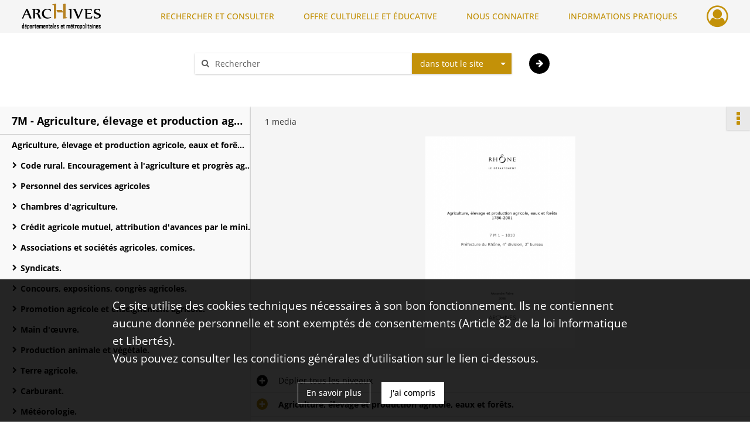

--- FILE ---
content_type: text/css
request_url: https://archives.rhone.fr/assets/src/application/Custom/assets/src/scss/index.a8292ec2c728ffb3d93a6e9be2a08db1.css
body_size: 1769
content:
footer .container .links .link{margin-bottom:0}footer .container .header-footer-col:nth-child(2) img{-webkit-filter:invert(100%);filter:invert(100%);margin-top:15px;width:170px}@font-face{font-family:Open-Sans;font-weight:300;src:url(/assets/src/application/Custom/assets/src/scss/fonts/webfonts/Open-Sans/OpenSans-Light.9405e3d0d19c1cf91badc55d90420e5a.ttf) format("truetype")}@font-face{font-family:Open-Sans;font-weight:400;src:url(/assets/src/application/Custom/assets/src/scss/fonts/webfonts/Open-Sans/OpenSans-Regular.b8cc747a58ffa52b7ff9efa81dee2eb9.ttf) format("truetype")}@font-face{font-family:Open-Sans;font-weight:500;src:url(/assets/src/application/Custom/assets/src/scss/fonts/webfonts/Open-Sans/OpenSans-Medium.be793100b2ab027d9b747a11a9acaf71.ttf) format("truetype")}@font-face{font-family:Open-Sans;font-weight:600;src:url(/assets/src/application/Custom/assets/src/scss/fonts/webfonts/Open-Sans/OpenSans-SemiBold.c7ab78a511011d4e147eb2ec575b80bf.ttf) format("truetype")}@font-face{font-family:Open-Sans;font-weight:700;src:url(/assets/src/application/Custom/assets/src/scss/fonts/webfonts/Open-Sans/OpenSans-Bold.c790f99966352c531503674ee0f6be9c.ttf) format("truetype")}@font-face{font-family:Ibarra-Real-Nova;font-weight:300 400;src:url(/assets/src/application/Custom/assets/src/scss/fonts/webfonts/Ibarra-Real-Nova/IbarraRealNova-Regular.2ca0b2bb45d0e357b45ba00603400573.ttf) format("truetype")}@font-face{font-family:Ibarra-Real-Nova;font-weight:500;src:url(/assets/src/application/Custom/assets/src/scss/fonts/webfonts/Ibarra-Real-Nova/IbarraRealNova-Medium.06570c893dda71d137e8e5152dfd27fb.ttf) format("truetype")}@font-face{font-family:Ibarra-Real-Nova;font-weight:600;src:url(/assets/src/application/Custom/assets/src/scss/fonts/webfonts/Ibarra-Real-Nova/IbarraRealNova-SemiBold.332fe79a25fce23e477a9910d37c9659.ttf) format("truetype")}@font-face{font-family:Ibarra-Real-Nova;font-weight:700;src:url(/assets/src/application/Custom/assets/src/scss/fonts/webfonts/Ibarra-Real-Nova/IbarraRealNova-Bold.125d2083090b608daba08936cea18791.ttf) format("truetype")}
/*# sourceMappingURL=[data-uri] */